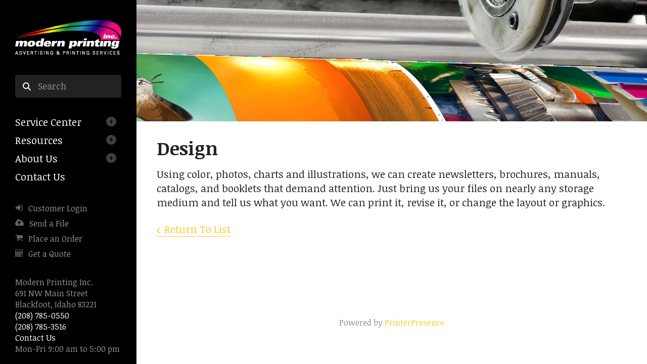

--- FILE ---
content_type: text/html; charset=UTF-8
request_url: https://modernprintinginc.com/servicecenter/products_services.html/title/design
body_size: 6239
content:
<!DOCTYPE html>

<!--[if lt IE 9]><html lang="en" class="no-js lt-ie10 lt-ie9"><![endif]-->
<!--[if IE 9]><html lang="en" class="no-js is-ie9 lt-ie10"><![endif]-->
<!--[if gt IE 9]><!--><html lang="en" class="no-js"><!--<![endif]-->

<head>
  <title>Products &amp; Services : Service Center : Modern Printing, Inc.</title>
    <link rel="shortcut icon" href="https://cdn.firespring.com/images/9d1d7435-6ea8-41a8-bb51-022839851c95"/>


<!-- Meta tags -->
<meta charset="utf-8">
<meta name="viewport" content="width=device-width, initial-scale=1.0">




  <meta name="description" content="List of available products and services.">

  <meta property="og:title" content="Products &amp; Services : Service Center : Modern Printing, Inc.">
  <meta property="og:url" content="https://modernprintinginc.com/servicecenter/products_services.html/title/design">
  <meta property="og:type" content="website">
      <meta property="og:description" content="List of available products and services.">
        <meta name="twitter:card" content="summary">
  <meta name="twitter:title" content="Products &amp; Services : Service Center : Modern Printing, Inc.">
      <meta name="twitter:description" content="List of available products and services.">
    
  <link rel="stylesheet" href="//cdn.firespring.com/core/v2/css/stylesheet.1768726183.css">

<!-- CSS -->
      <link rel="stylesheet" href="//cdn.firespring.com/designs/pp_vigor/css/design.1768726183.css">
  
<!-- SlickSlider Assets -->
  
<!-- jQuery -->
<script nonce="427a18183798e4d43afa4a2a7ee61a49f1e5976eff05f80f0ae63d1e987ae2b7" type="text/javascript">
  (function (window) {
    if (window.location !== window.top.location) {
      var handler = function () {
        window.top.location = window.location;
        return false;
      };
      window.onclick = handler;
      window.onkeypress = handler;
    }
  })(this);
</script>
  <script nonce="427a18183798e4d43afa4a2a7ee61a49f1e5976eff05f80f0ae63d1e987ae2b7" src="//cdn.firespring.com/core/v2/js/jquery.1768726183.js"></script>

<!-- Clicky Analytics -->
    <script
    nonce="427a18183798e4d43afa4a2a7ee61a49f1e5976eff05f80f0ae63d1e987ae2b7"
    type="text/javascript"
  >
    var firespring = { log: function () { return }, goal: function () { return } }
    var firespring_site_id = Number('117755');
    (function () {
      var s = document.createElement('script')
      s.type = 'text/javascript'
      s.async = true
      s.src = 'https://analytics.firespring.com/js';
      (document.getElementsByTagName('head')[0] || document.getElementsByTagName('body')[0]).appendChild(s)
    })()
  </script>
<!-- End Clicky Analytics --><!-- Google External Accounts -->
<script
  async
  nonce="427a18183798e4d43afa4a2a7ee61a49f1e5976eff05f80f0ae63d1e987ae2b7"
  src="https://www.googletagmanager.com/gtag/js?id=G-NV9DHWKGC1"
></script>
<script nonce="427a18183798e4d43afa4a2a7ee61a49f1e5976eff05f80f0ae63d1e987ae2b7">
  window.dataLayer = window.dataLayer || []

  function gtag () {dataLayer.push(arguments)}

  gtag('js', new Date())
    gtag('config', 'G-NV9DHWKGC1')
  </script>
<!-- End Google External Accounts -->

            
  

</head>

  <body class="internal ">

  
  <a id="skip" class="hidden-visually skip-to-main" href="#main-content">Skip to main content</a>
      
      <div class="canvas-colors">
  <div class="canvas-color-1"></div>
  <div class="canvas-color-2"></div>
  <div class="canvas-color-3"></div>
</div>


<!-- BEGIN .site-container -->
<div class="site-container">

  <!-- BEGIN .offcanvas-container -->
  <div class="offcanvas-container dark-container">

    <!-- BEGIN .mobile-logo-container -->
    <div class="mobile-logo-container">

      <!-- BEGIN nav-logo -->
      <div class="nav-logo">
                <a href="https://modernprintinginc.com/"><img alt="Modern Printing, Inc." title="logo" src="https://cdn.firespring.com/images/99d07032-f3b5-5cc5-eff3-c4245ab5e79a.gif"></a>
              </div>
      <!-- END nav-logo -->

      <!-- BEGIN .menu-toggle -->
      <div class="menu-toggle">
        <i class="fa fa-bars"></i>
      </div>
      <!-- END .menu-toggle -->

    </div>
    <!-- END .mobile-logo-container -->




    <!-- BEGIN .offcanvas-main-content -->
    <div class="offcanvas-main-content">

      <!-- BEGIN .content-block search-block -->
            <div class="content-block search-block">
  <div class="search-form search-form--81470ed1d0cce85df9e0338b566a06a5" role="search">

  <form class="form--inline form--inline--no-button" novalidate>
    <div class="form-row">
      <div class="form-row__controls">
        <input aria-label="Search our site" type="search" id="search-form__input--81470ed1d0cce85df9e0338b566a06a5" autocomplete="off">
      </div>
    </div>
  </form>

  <div id="search-form__results--81470ed1d0cce85df9e0338b566a06a5" class="search-form__results"></div>
    <script nonce="427a18183798e4d43afa4a2a7ee61a49f1e5976eff05f80f0ae63d1e987ae2b7" type="text/javascript">
      var ss360Config = window.ss360Config || []
      var config = {
        style: {
          themeColor: '#333333',
          accentColor: "#000000",
          loaderType: 'circle'
        },
        searchBox: {
          selector: "#search-form__input--81470ed1d0cce85df9e0338b566a06a5"
        },
        tracking: {
          providers: []
        },
        siteId: "modernprintinginc.com",
        showErrors: false
      }
      if (!window.ss360Config[0]) {
        var stScript = document.createElement('script')
        stScript.type = 'text/javascript'
        stScript.async = true
        stScript.src = 'https://cdn.sitesearch360.com/v13/sitesearch360-v13.min.js'
        var entry = document.getElementsByTagName('script')[0]
        entry.parentNode.insertBefore(stScript, entry)
      }
      ss360Config.push(config)
    </script>
</div>
</div>
            <!-- END .content-block search-block -->


            <!-- BEGIN nav -->
                                  <nav class="nav dropdown" aria-label="Secondary">

    
    <ul class="nav__list nav-ul-0 nav">
      
    <li class="nav-level-0 nav__list--parent nav__list--here">
      <a href="https://modernprintinginc.com/servicecenter/">Service Center</a>

      
        <ul class="nav-ul-1">
           
    <li class="nav-level-1">
      <a href="https://modernprintinginc.com/servicecenter/">Introduction</a>

      
    </li>


    <li class="nav-level-1 nav__list--here">
      <a href="https://modernprintinginc.com/servicecenter/products_services.html">Products &amp; Services</a>

      
    </li>


    <li class="nav-level-1">
      <a href="https://modernprintinginc.com/servicecenter/estimate.html">Request An Estimate</a>

      
    </li>


    <li class="nav-level-1">
      <a href="https://modernprintinginc.com/servicecenter/order.html">Place A New Order</a>

      
    </li>


    <li class="nav-level-1">
      <a href="https://modernprintinginc.com/servicecenter/send_file.html">Send A File</a>

      
    </li>


    <li class="nav-level-1">
      <a href="https://modernprintinginc.com/servicecenter/view_proof.html">View A Proof</a>

      
    </li>


    <li class="nav-level-1">
      <a href="https://modernprintinginc.com/servicecenter/document_library.html">Document Library</a>

      
    </li>

        </ul>
      
    </li>


    <li class="nav-level-0 nav__list--parent">
      <a href="https://modernprintinginc.com/resources/">Resources</a>

      
        <ul class="nav-ul-1">
           
    <li class="nav-level-1">
      <a href="https://modernprintinginc.com/resources/">Introduction</a>

      
    </li>


    <li class="nav-level-1">
      <a href="https://modernprintinginc.com/resources/faqs.html">Frequently Asked Questions</a>

      
    </li>


    <li class="nav-level-1">
      <a href="https://modernprintinginc.com/resources/glossary.html">Glossary Of Terms</a>

      
    </li>

        </ul>
      
    </li>


    <li class="nav-level-0 nav__list--parent">
      <a href="https://modernprintinginc.com/companyinfo/">About Us</a>

      
        <ul class="nav-ul-1">
           
    <li class="nav-level-1">
      <a href="https://modernprintinginc.com/companyinfo/">Introduction</a>

      
    </li>


    <li class="nav-level-1">
      <a href="https://modernprintinginc.com/companyinfo/culture.html">Company Culture</a>

      
    </li>


    <li class="nav-level-1">
      <a href="https://modernprintinginc.com/companyinfo/employees.html">Our Staff</a>

      
    </li>


    <li class="nav-level-1">
      <a href="https://modernprintinginc.com/companyinfo/departments.html">Departments</a>

      
    </li>


    <li class="nav-level-1">
      <a href="https://modernprintinginc.com/companyinfo/employment.html">Employment Opportunities</a>

      
    </li>


    <li class="nav-level-1">
      <a href="https://modernprintinginc.com/companyinfo/locations.html">Locations &amp; Hours</a>

      
    </li>


    <li class="nav-level-1">
      <a href="https://modernprintinginc.com/companyinfo/equipment.html">Equipment</a>

      
    </li>

        </ul>
      
    </li>


    <li class="nav-level-0">
      <a href="https://modernprintinginc.com/contact.html">Contact Us</a>

      
    </li>

    </ul>

    
  </nav>


            <!-- END nav -->

      <!-- BEGIN nav -->
                                  <nav class="nav mobile accordian" aria-label="Secondary">

    
    <ul class="nav__list nav-ul-0 nav">
      
    <li class="nav-level-0 nav__list--parent nav__list--here">
      <a href="https://modernprintinginc.com/servicecenter/">Service Center</a>

      
        <ul class="nav-ul-1">
           
    <li class="nav-level-1">
      <a href="https://modernprintinginc.com/servicecenter/">Introduction</a>

      
    </li>


    <li class="nav-level-1 nav__list--here">
      <a href="https://modernprintinginc.com/servicecenter/products_services.html">Products &amp; Services</a>

      
    </li>


    <li class="nav-level-1">
      <a href="https://modernprintinginc.com/servicecenter/estimate.html">Request An Estimate</a>

      
    </li>


    <li class="nav-level-1">
      <a href="https://modernprintinginc.com/servicecenter/order.html">Place A New Order</a>

      
    </li>


    <li class="nav-level-1">
      <a href="https://modernprintinginc.com/servicecenter/send_file.html">Send A File</a>

      
    </li>


    <li class="nav-level-1">
      <a href="https://modernprintinginc.com/servicecenter/view_proof.html">View A Proof</a>

      
    </li>


    <li class="nav-level-1">
      <a href="https://modernprintinginc.com/servicecenter/document_library.html">Document Library</a>

      
    </li>

        </ul>
      
    </li>


    <li class="nav-level-0 nav__list--parent">
      <a href="https://modernprintinginc.com/resources/">Resources</a>

      
        <ul class="nav-ul-1">
           
    <li class="nav-level-1">
      <a href="https://modernprintinginc.com/resources/">Introduction</a>

      
    </li>


    <li class="nav-level-1">
      <a href="https://modernprintinginc.com/resources/faqs.html">Frequently Asked Questions</a>

      
    </li>


    <li class="nav-level-1">
      <a href="https://modernprintinginc.com/resources/glossary.html">Glossary Of Terms</a>

      
    </li>

        </ul>
      
    </li>


    <li class="nav-level-0 nav__list--parent">
      <a href="https://modernprintinginc.com/companyinfo/">About Us</a>

      
        <ul class="nav-ul-1">
           
    <li class="nav-level-1">
      <a href="https://modernprintinginc.com/companyinfo/">Introduction</a>

      
    </li>


    <li class="nav-level-1">
      <a href="https://modernprintinginc.com/companyinfo/culture.html">Company Culture</a>

      
    </li>


    <li class="nav-level-1">
      <a href="https://modernprintinginc.com/companyinfo/employees.html">Our Staff</a>

      
    </li>


    <li class="nav-level-1">
      <a href="https://modernprintinginc.com/companyinfo/departments.html">Departments</a>

      
    </li>


    <li class="nav-level-1">
      <a href="https://modernprintinginc.com/companyinfo/employment.html">Employment Opportunities</a>

      
    </li>


    <li class="nav-level-1">
      <a href="https://modernprintinginc.com/companyinfo/locations.html">Locations &amp; Hours</a>

      
    </li>


    <li class="nav-level-1">
      <a href="https://modernprintinginc.com/companyinfo/equipment.html">Equipment</a>

      
    </li>

        </ul>
      
    </li>


    <li class="nav-level-0">
      <a href="https://modernprintinginc.com/contact.html">Contact Us</a>

      
    </li>

    </ul>

    
  </nav>


            <!-- END nav -->
      




      <!-- BEGIN .content-block utilities-block -->
            <div class="content-block utilities-block">
  <div class="collection collection--list" id="content_429da209e269959e93ceaf697ca29095">

    

    <ul class="collection__items">

        
                                      <li class="collection-item collection-item--has-image" id="content_429da209e269959e93ceaf697ca29095_item_9332266">
                                    <div class="collection-item__content clearfix">

                      <div id="content_62f5ddbdd74b4b804ce8bf527440632f_image_item_9332266"  class="collection-item-image image" style="max-width: 16px;">
    <a href="https://modernprintinginc.com/customer_portal/login.html"     itemprop="url">
    <img
        loading="lazy"
        width="16"
        height="15"
        alt="Customer Login"
        src="https://cdn.firespring.com/images/960463e1-79e1-4932-832a-6b6591d6ebff.png"
        srcset="https://cdn.firespring.com/images/960463e1-79e1-4932-832a-6b6591d6ebff.png 16w"
        itemprop="image"
                    >
    </a>

          </div>
          
                      <div class="collection-item-label"><a href="https://modernprintinginc.com/customer_portal/login.html"     itemprop="url">Customer Login</a></div>
          
          
        </div>
              </li>
                                          <li class="collection-item collection-item--has-image" id="content_429da209e269959e93ceaf697ca29095_item_9332267">
                                    <div class="collection-item__content clearfix">

                      <div id="content_62f5ddbdd74b4b804ce8bf527440632f_image_item_9332267"  class="collection-item-image image" style="max-width: 18px;">
    <a href="https://modernprintinginc.com/servicecenter/send_file.html"     itemprop="url">
    <img
        loading="lazy"
        width="18"
        height="17"
        alt="Send a File"
        src="https://cdn.firespring.com/images/beb2b26b-1b2e-474d-b8e1-2a2cc5baa2c4.png"
        srcset="https://cdn.firespring.com/images/beb2b26b-1b2e-474d-b8e1-2a2cc5baa2c4.png 18w"
        itemprop="image"
                    >
    </a>

          </div>
          
                      <div class="collection-item-label"><a href="https://modernprintinginc.com/servicecenter/send_file.html"     itemprop="url">Send a File</a></div>
          
          
        </div>
              </li>
                                          <li class="collection-item collection-item--has-image" id="content_429da209e269959e93ceaf697ca29095_item_9332268">
                                    <div class="collection-item__content clearfix">

                      <div id="content_62f5ddbdd74b4b804ce8bf527440632f_image_item_9332268"  class="collection-item-image image" style="max-width: 16px;">
    <a href="https://modernprintinginc.com/servicecenter/order.html"     itemprop="url">
    <img
        loading="lazy"
        width="16"
        height="15"
        alt="Place an Order"
        src="https://cdn.firespring.com/images/5488b44b-a6ad-499e-a69d-5e4486bf1263.png"
        srcset="https://cdn.firespring.com/images/5488b44b-a6ad-499e-a69d-5e4486bf1263.png 16w"
        itemprop="image"
                    >
    </a>

          </div>
          
                      <div class="collection-item-label"><a href="https://modernprintinginc.com/servicecenter/order.html"     itemprop="url">Place an Order</a></div>
          
          
        </div>
              </li>
                                          <li class="collection-item collection-item--has-image" id="content_429da209e269959e93ceaf697ca29095_item_9332269">
                                    <div class="collection-item__content clearfix">

                      <div id="content_62f5ddbdd74b4b804ce8bf527440632f_image_item_9332269"  class="collection-item-image image" style="max-width: 16px;">
    <a href="https://modernprintinginc.com/servicecenter/estimate.html"     itemprop="url">
    <img
        loading="lazy"
        width="16"
        height="15"
        alt="Get a Quote"
        src="https://cdn.firespring.com/images/1c5a4d92-29e0-4f92-87f3-fe4d598c1f59.png"
        srcset="https://cdn.firespring.com/images/1c5a4d92-29e0-4f92-87f3-fe4d598c1f59.png 16w"
        itemprop="image"
                    >
    </a>

          </div>
          
                      <div class="collection-item-label"><a href="https://modernprintinginc.com/servicecenter/estimate.html"     itemprop="url">Get a Quote</a></div>
          
          
        </div>
              </li>
      
    </ul>

    </div>
</div>
            <!-- END .content-block utilities-block -->


      <!-- BEGIN .content-block additional-header-block -->
            <!-- END .content-block additional-header-block -->


      <div class="locations-hours locations-hours--variable">

  <div class="location location--1" itemscope itemtype="https://schema.org/Organization">

              
    <div class="location__info">

              
          <div class="location__address" itemprop="address" itemscope itemtype="https://schema.org/PostalAddress">

                          
                <div class="location-address location-address--1" itemprop="streetAddress">
                  Modern Printing Inc.
                </div>

                                        
                <div class="location-address location-address--2" itemprop="streetAddress">
                  691 NW Main Street
                </div>

                                        
                <div class="location-address location-address--3" itemprop="streetAddress">
                  Blackfoot, Idaho 83221
                </div>

                          
          </div>

              
              
          <div class="location__phone">

                          
                <div class="location-phone location-phone--1">
                                      <span class="label">Phone:</span>
                                    <span class="value" itemprop="telephone" content="2087850550"><a
                        href="tel:2087850550">(208) 785-0550</a></span>
                </div>

                                        
                <div class="location-phone location-phone--2">
                                      <span class="label">Fax:</span>
                                    <span class="value" itemprop="telephone" content="2087853516"><a
                        href="tel:2087853516">(208) 785-3516</a></span>
                </div>

                          
          </div>

              
              
          <div class="location__links">
            <div class="location-links-email">
                                              <span class="value"><a href="https://modernprintinginc.com/contact.html">Contact Us</a></span>
                          </div>
          </div>

              
              
          <div class="location__hours">
            <p>Mon-Fri 9:00 am to 5:00 pm</p>
          </div>

              
    </div>
  </div>


</div>            <div class="content-block sitemap-block">
  <div class="collection collection--list" id="content_8683236e71dcc2eac7669b6167222ed9">

    

    <ul class="collection__items">

        
                        <li class="collection-item" id="content_8683236e71dcc2eac7669b6167222ed9_item_9332260">
                                    <div class="collection-item__content">

          
                      <div class="collection-item-label"><a href="https://modernprintinginc.com/search.html"     itemprop="url">Site Map</a></div>
          
          
        </div>
              </li>
      
    </ul>

    </div>
</div>
              

      <!-- BEGIN .copy-container -->
      <div class="copy-container">
        &copy; Modern Printing, Inc.
      </div>
      <!-- END .copy-container -->


      
    </div>
    <!-- END .offcanvas-main-content -->

  </div>
  <!-- END .offcanvas-container -->
  
  
<!-- BEGIN .site-content-container -->
<div class="site-content-container">

  <!-- BEGIN .masthead-container -->
  <div class="masthead-container has-bg">
      <div class="content-block masthead-block">
  <div id="content_917a8ffc202e28b37eb04a576076795c"  class="image" style="max-width: 1600px;">
    
    <img
        loading="lazy"
        width="1600"
        height="425"
        alt=""
        src="https://cdn.firespring.com/images/a3cec441-acc9-41d0-a553-fdf3e51e8d0e.jpg"
        srcset="https://cdn.firespring.com/images/20aa2616-8239-42c4-8bbd-f1eef7885c75.jpg 600w, https://cdn.firespring.com/images/78d35987-3b76-4103-b789-50d28a6d3bba.jpg 1200w, https://cdn.firespring.com/images/a3cec441-acc9-41d0-a553-fdf3e51e8d0e.jpg 1600w"
        itemprop="image"
                    >
    

          </div>
</div>
    </div>
  <!-- END .masthead-container -->


  <main>

    <!-- BEGIN .page-title-container -->
        <!-- END .page-title-container -->

    <!-- BEGIN .primary-container -->
        <div class="primary-container" id="main-content" data-search-indexed="true">
      <!-- BEGIN .wrap -->
      <div class="wrap">
        <div class="collection" id="content_5f7855d0d316cb974db16ada83ef5085">
      <div class="collection-item collection-item--details" id="content_5f7855d0d316cb974db16ada83ef5085_item_12572496">
        <div class="collection-item__content">
                  <div class="collection-item-label">
          <h2>Design</h2>
        </div>
      
      

              <div class="collection-item-details"><p>Using color, photos, charts and illustrations, we can create newsletters, brochures, manuals, catalogs, and booklets that demand attention. Just bring us your files on nearly any storage medium and tell us what you want. We can print it, revise it, or change the layout or graphics.</p></div>
      
    </div>
  </div>

  <div class="collection__return">
    <a href="https://modernprintinginc.com/servicecenter/products_services.html" class="nav-return">Return To List</a>
  </div>

</div>
      </div>
      <!-- END .wrap -->
      <div class="clearfix"></div>
    </div>
        <!-- END .primary-container -->



  </main><!-- end main -->




  <!-- BEGIN .callout-container -->
  


  <!-- BEGIN .logos-container -->
    <!-- END .logos-container -->


  
      <!-- BEGIN footer -->
<footer>


  <!-- BEGIN .content-block email-marketing-block -->
    <!-- END .content-block email-marketing-block -->

  <!-- BEGIN .content-block powered-by-block -->
    <div class="content-block powered-by-block">
  <p>Powered by <a href="http://printerpresence.com/poweredby" target="_blank" rel="noopener noreferrer">PrinterPresence</a></p>
</div>
    <!-- END .content- block powered-by-block -->


</footer>
<!-- END footer -->

</div>
<!-- END .site-content-container -->


</div>
<!-- END .site-container -->  
  

  



  <script nonce="427a18183798e4d43afa4a2a7ee61a49f1e5976eff05f80f0ae63d1e987ae2b7" src="//cdn.firespring.com/core/v2/js/footer_scripts.1768726183.js"></script>

<script nonce="427a18183798e4d43afa4a2a7ee61a49f1e5976eff05f80f0ae63d1e987ae2b7">
  (function(h,o,u,n,d) {
    h=h[d]=h[d]||{q:[],onReady:function(c){h.q.push(c)}}
    d=o.createElement(u);d.async=1;d.src=n
    n=o.getElementsByTagName(u)[0];n.parentNode.insertBefore(d,n)
  })(window,document,'script','https://www.datadoghq-browser-agent.com/us1/v6/datadog-rum.js','DD_RUM')

  // regex patterns to identify known bot instances:
  let botPattern = "(googlebot\/|bot|Googlebot-Mobile|Googlebot-Image|Google favicon|Mediapartners-Google|bingbot|slurp|java|wget|curl|Commons-HttpClient|Python-urllib|libwww|httpunit|nutch|phpcrawl|msnbot|jyxobot|FAST-WebCrawler|FAST Enterprise Crawler|biglotron|teoma|convera|seekbot|gigablast|exabot|ngbot|ia_archiver|GingerCrawler|webmon |httrack|webcrawler|grub.org|UsineNouvelleCrawler|antibot|netresearchserver|speedy|fluffy|bibnum.bnf|findlink|msrbot|panscient|yacybot|AISearchBot|IOI|ips-agent|tagoobot|MJ12bot|dotbot|woriobot|yanga|buzzbot|mlbot|yandexbot|purebot|Linguee Bot|Voyager|CyberPatrol|voilabot|baiduspider|citeseerxbot|spbot|twengabot|postrank|turnitinbot|scribdbot|page2rss|sitebot|linkdex|Adidxbot|blekkobot|ezooms|dotbot|Mail.RU_Bot|discobot|heritrix|findthatfile|europarchive.org|NerdByNature.Bot|sistrix crawler|ahrefsbot|Aboundex|domaincrawler|wbsearchbot|summify|ccbot|edisterbot|seznambot|ec2linkfinder|gslfbot|aihitbot|intelium_bot|facebookexternalhit|yeti|RetrevoPageAnalyzer|lb-spider|sogou|lssbot|careerbot|wotbox|wocbot|ichiro|DuckDuckBot|lssrocketcrawler|drupact|webcompanycrawler|acoonbot|openindexspider|gnam gnam spider|web-archive-net.com.bot|backlinkcrawler|coccoc|integromedb|content crawler spider|toplistbot|seokicks-robot|it2media-domain-crawler|ip-web-crawler.com|siteexplorer.info|elisabot|proximic|changedetection|blexbot|arabot|WeSEE:Search|niki-bot|CrystalSemanticsBot|rogerbot|360Spider|psbot|InterfaxScanBot|Lipperhey SEO Service|CC Metadata Scaper|g00g1e.net|GrapeshotCrawler|urlappendbot|brainobot|fr-crawler|binlar|SimpleCrawler|Livelapbot|Twitterbot|cXensebot|smtbot|bnf.fr_bot|A6-Indexer|ADmantX|Facebot|Twitterbot|OrangeBot|memorybot|AdvBot|MegaIndex|SemanticScholarBot|ltx71|nerdybot|xovibot|BUbiNG|Qwantify|archive.org_bot|Applebot|TweetmemeBot|crawler4j|findxbot|SemrushBot|yoozBot|lipperhey|y!j-asr|Domain Re-Animator Bot|AddThis)";

  let regex = new RegExp(botPattern, 'i');

  // define var conditionalSampleRate as 0 if the userAgent matches a pattern in botPatterns
  // otherwise, define conditionalSampleRate as 100
  let conditionalSampleRate = regex.test(navigator.userAgent) ? 0 : 10;
  window.DD_RUM.onReady(function() {
    window.DD_RUM.init({
      applicationId: 'a1c5469d-ab6f-4740-b889-5955b6c24e72',
      clientToken: 'pub9ae25d27d775da672cae8a79ec522337',
      site: 'datadoghq.com',
      service: 'fdp',
      env: 'production',
      sessionSampleRate: conditionalSampleRate,
      sessionReplaySampleRate: 0,
      defaultPrivacyLevel: 'mask',
      trackUserInteractions: true,
      trackResources: true,
      trackLongTasks: 1,
      traceContextInjection: 'sampled'
    });
  });
</script>

  <script nonce="427a18183798e4d43afa4a2a7ee61a49f1e5976eff05f80f0ae63d1e987ae2b7" src="https://cdn.firespring.com/core/v2/js/fireSlider/velocity.min.js"></script>
  <script nonce="427a18183798e4d43afa4a2a7ee61a49f1e5976eff05f80f0ae63d1e987ae2b7" src="https://cdn.firespring.com/core/v2/js/fireSlider/jquery.fireSlider.velocity.js"></script>
        <script type="application/javascript" nonce="427a18183798e4d43afa4a2a7ee61a49f1e5976eff05f80f0ae63d1e987ae2b7">
      $(document).ready(() => {
        var noneEffect = function(element, options) {
          element.velocity({translateX: [(options.nextPos + '%'), (options.currPos + '%')]}, {duration: 0, queue: options.effect, easing: [0]});
        }
        fireSlider.prototype.Effects.register('none', noneEffect);
      })
    </script>
  

  <noscript><p><img
        alt="Firespring Analytics"
        width="1"
        height="1"
        src="https://analytics.firespring.com//117755.gif"
      /></p></noscript>
            <script nonce="427a18183798e4d43afa4a2a7ee61a49f1e5976eff05f80f0ae63d1e987ae2b7" src="//cdn.firespring.com/designs/pp_vigor/js/8247b22743a1ed8d863be45f83512742ead5361f.1768726183.js" type="text/javascript"></script>
        </body>


</html>